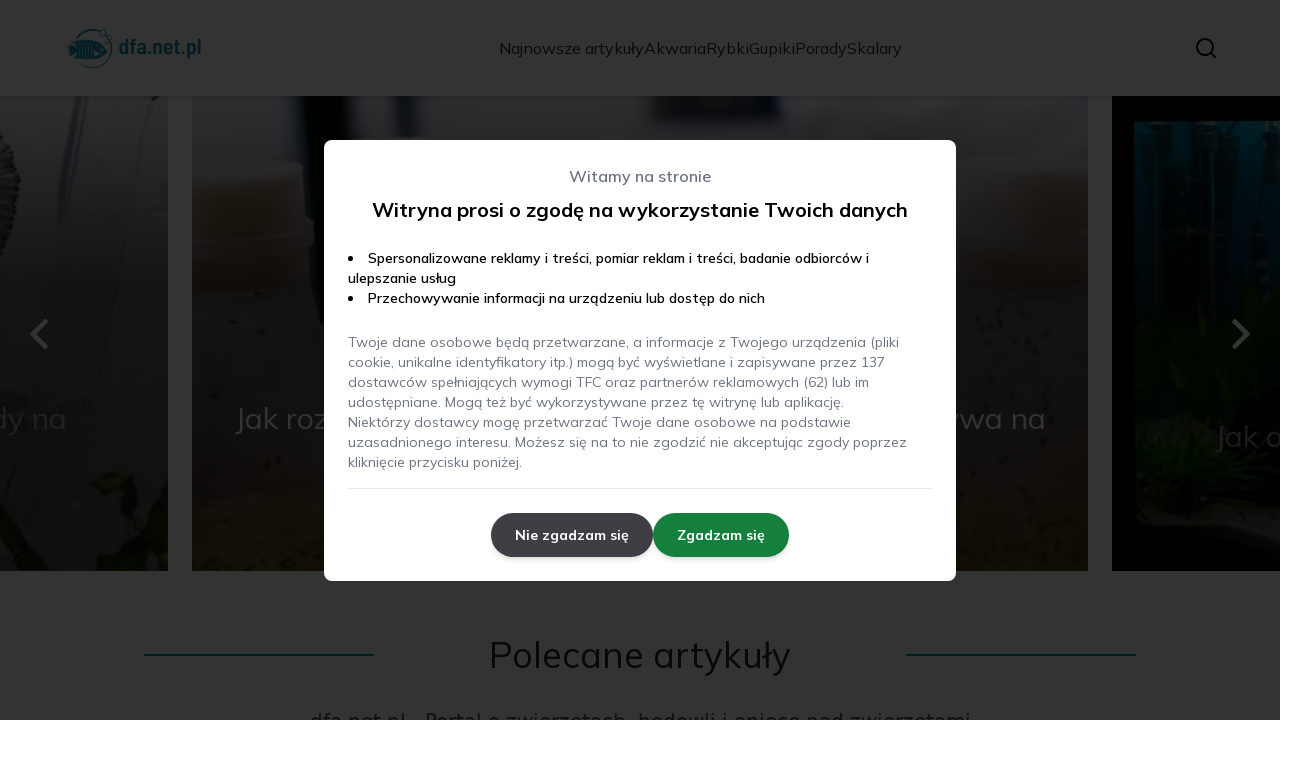

--- FILE ---
content_type: text/x-component
request_url: https://dfa.net.pl/jak-rozmnazaja-sie-owocowki-i-jak-ich-obecnosc-wplywa-na-zywnosc?_rsc=4o9i1
body_size: -319
content:
0:{"b":"6oexK6hTHhqAHLF9gHfrX","f":[["children",["locale","pl","d"],"children","(main)",["(main)",{"children":[["slug","jak-rozmnazaja-sie-owocowki-i-jak-ich-obecnosc-wplywa-na-zywnosc","c"],{"children":["__PAGE__",{}]},"$undefined","$undefined",true]}],null,[null,null],true]],"S":false}


--- FILE ---
content_type: text/x-component
request_url: https://dfa.net.pl/jak-obnizyc-gh-w-akwarium-i-uniknac-stresu-u-ryb?_rsc=4o9i1
body_size: -168
content:
0:{"b":"6oexK6hTHhqAHLF9gHfrX","f":[["children",["locale","pl","d"],"children","(main)",["(main)",{"children":[["slug","jak-obnizyc-gh-w-akwarium-i-uniknac-stresu-u-ryb","c"],{"children":["__PAGE__",{}]},"$undefined","$undefined",true]}],null,[null,null],true]],"S":false}
